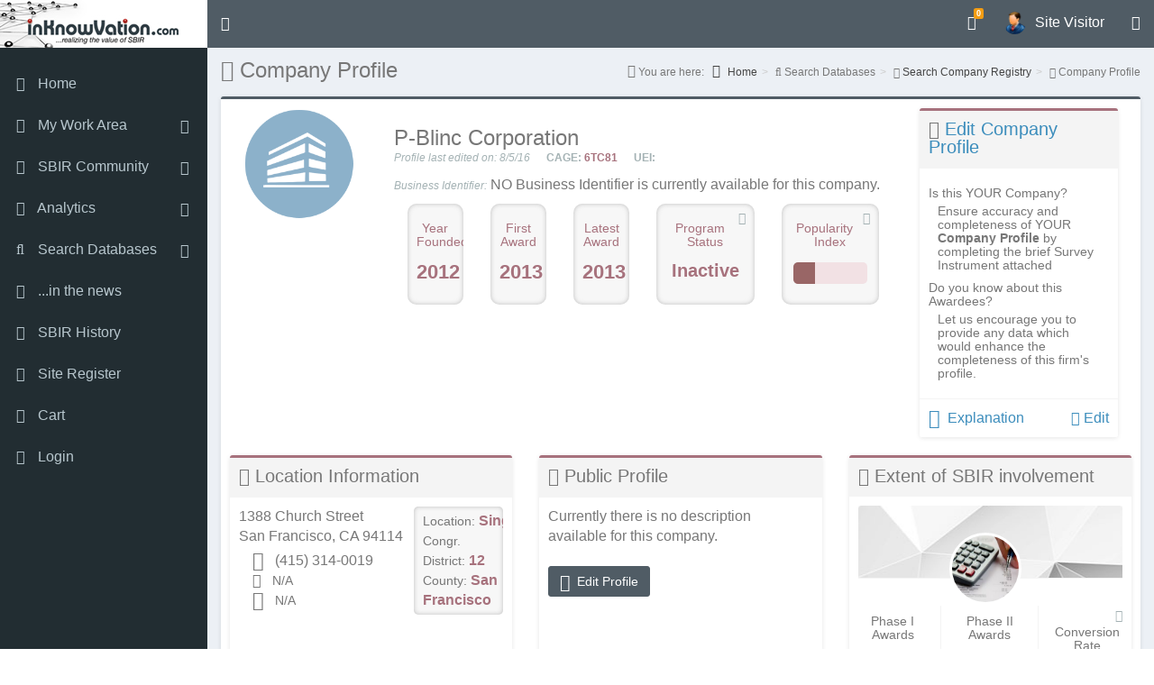

--- FILE ---
content_type: text/html; charset=utf-8
request_url: https://inknowvation.com/sbir/companies/p-blinc-corporation
body_size: 16489
content:
<!DOCTYPE html>
<html lang="en" dir="ltr">

    <head>
        <link rel="profile" href="http://www.w3.org/1999/xhtml/vocab">
        <meta name="viewport" content="width=device-width, initial-scale=1.0">
        <meta http-equiv="Content-Type" content="text/html; charset=utf-8" />
<meta name="Generator" content="Drupal 7 (http://drupal.org)" />
<link rel="canonical" href="/sbir/companies/p-blinc-corporation" />
<link rel="shortlink" href="/node/21122" />
<link rel="shortcut icon" href="https://www.inknowvation.com/images/idi_favicon.png" type="image/png" />
        <title>P-Blinc Corporation | www.inknowvation.com</title>

        <link rel="stylesheet" href="https://fonts.googleapis.com/css?family=Merriweather">

        

        <!-- <link rel="stylesheet" type="text/css" href="/sites/all/libraries/DataTables-1.10.10/media/css/jquery.dataTables.css"> -->
        <!-- <link rel="stylesheet" type="text/css" href="https://cdn.datatables.net/1.11.5/css/jquery.dataTables.min.css"> -->
        <!-- <link rel="stylesheet" type="text/css" href="/sites/all/libraries/DataTables-1.10.10/media/css/dataTables.bootstrap.css"> -->

        <!-- <link rel="stylesheet" type="text/css" href="/sites/all/libraries/DataTables-1.10.10/extensions/Select/css/select.dataTables.css" /> -->

        <!-- <link rel="stylesheet" type="text/css" href="https://code.jquery.com/ui/1.11.4/themes/smoothness/jquery-ui.css"> -->

        <link rel="stylesheet" type="text/css" href="/sites/scripts/tooltipster-master/css/tooltipster.css">

        <!-- <link rel="stylesheet" type="text/css" href="/sites/all/themes/adminlte_theme/plugins/iCheck/skins/all.css"> -->

        <!-- BEGIN PORTAL LOGIN -->
        <link href="/sites/all/themes/adminlte_theme/css/portal-login.css" rel="stylesheet" type="text/css">
        <!-- <link href="https://www.tds.ms/assets/global/css/components-md.css" id="style_components" rel="stylesheet" type="text/css" /> -->
        <!-- END PORTAL LOGIN -->

        <link type="text/css" rel="stylesheet" href="https://www.inknowvation.com/sites/default/files/css/css_lQaZfjVpwP_oGNqdtWCSpJT1EMqXdMiU84ekLLxQnc4.css" media="all" />
<link type="text/css" rel="stylesheet" href="https://www.inknowvation.com/sites/default/files/css/css__LeQxW73LSYscb1O__H6f-j_jdAzhZBaesGL19KEB6U.css" media="all" />
<link type="text/css" rel="stylesheet" href="https://www.inknowvation.com/sites/default/files/css/css_GvywBVRixDJMvLCTqL7sLUT-hPIz2Bj_eOOZ3_jiM8c.css" media="all" />
<link type="text/css" rel="stylesheet" href="https://www.inknowvation.com/sites/default/files/css/css_DB6WGuwKqEqJ7iVdFO4FUitOfAifmcYPhK3tjXGRpgo.css" media="all" />
<link type="text/css" rel="stylesheet" href="https://www.inknowvation.com/sites/all/modules/popup/popup.css?t99zhh" media="all" />
<link type="text/css" rel="stylesheet" href="https://www.inknowvation.com/sites/default/files/css/css_hExzUuiA4sanVJhy3IiTW3F7uLMkxJcZ2I3xWRv8Xqg.css" media="all" />
<link type="text/css" rel="stylesheet" href="https://www.inknowvation.com/sites/default/files/css/css_J08d2hlMPepM3d27y3Lh4lkdczFOPKMlJYUAjNon7UA.css" media="all" />
<link type="text/css" rel="stylesheet" href="https://www.inknowvation.com/sites/default/files/css/css_boBRciv9YmvybfpzSIdUczECBCcFfOxL_l9V6W5NNL0.css" media="all" />
        <!-- HTML5 element support for IE6-8 -->
        <!--[if lt IE 9]>
    <script src="https://cdn.jsdelivr.net/html5shiv/3.7.3/html5shiv-printshiv.min.js"></script>
  <![endif]-->

        <script src="//code.jquery.com/jquery-2.2.4.min.js"></script>
<script>window.jQuery || document.write("<script src='/sites/all/modules/jquery_update/replace/jquery/2.2/jquery.min.js'>\x3C/script>")</script>
<script src="https://www.inknowvation.com/sites/default/files/js/js_GOikDsJOX04Aww72M-XK1hkq4qiL_1XgGsRdkL0XlDo.js"></script>
<script src="//code.jquery.com/ui/1.10.2/jquery-ui.min.js"></script>
<script>window.jQuery.ui || document.write("<script src='/sites/all/modules/jquery_update/replace/ui/ui/minified/jquery-ui.min.js'>\x3C/script>")</script>
<script src="https://www.inknowvation.com/sites/default/files/js/js_NpQFy4NWHBHFtoJaFKk6AseR-P7p_c-mnqnAKAvjj5g.js"></script>
<script src="https://www.inknowvation.com/sites/default/files/js/js_a2uQkNizSmA2eFL5x8v9XyoNHvr8JOO9AZQCSj4Pz2Y.js"></script>
<script src="https://www.inknowvation.com/sites/default/files/js/js_IuJuBOeXval1g5qJTmmgF26MOEQ7mwkqE13da8Q2I5U.js"></script>
<script src="https://www.inknowvation.com/sites/all/modules/popup/popup.js?t99zhh"></script>
<script src="https://www.inknowvation.com/sites/default/files/js/js_YLaIFFk_R1mN-X66N2Yra_H9OdBEG3Xcl8gtm04o_nw.js"></script>
<script src="https://www.inknowvation.com/sites/default/files/js/js_naS1fK68SinkMnrmA8jY_xshIyg8jm1NCaoamIbOAzo.js"></script>
<script src="https://www.inknowvation.com/sites/default/files/js/js_xUkH2x9Qj9aYDjyzhfu5YZeneSQ9lHYavKDVts4VN7Q.js"></script>
<script>jQuery.extend(Drupal.settings, {"basePath":"\/","pathPrefix":"","setHasJsCookie":0,"ajaxPageState":{"theme":"adminlte_theme","theme_token":"3GS-C5QdaV1PmHdykEw4cqkLxaHr0Z1L-9i3xjllsxw","jquery_version":"2.1","jquery_version_token":"3CyTJPTaeOKwU2bvYgkurGhTu03IaoF9bpdoWNEN_NE","js":{"modules\/statistics\/statistics.js":1,"sites\/all\/themes\/bootstrap\/js\/bootstrap.js":1,"\/\/code.jquery.com\/jquery-2.2.4.min.js":1,"0":1,"misc\/jquery-extend-3.4.0.js":1,"misc\/jquery-html-prefilter-3.5.0-backport.js":1,"misc\/jquery.once.js":1,"misc\/drupal.js":1,"sites\/all\/modules\/jquery_update\/js\/jquery_browser.js":1,"\/\/code.jquery.com\/ui\/1.10.2\/jquery-ui.min.js":1,"1":1,"sites\/all\/modules\/jquery_update\/replace\/ui\/external\/jquery.cookie.js":1,"sites\/all\/modules\/jquery_update\/replace\/jquery.form\/4\/jquery.form.min.js":1,"misc\/ajax.js":1,"sites\/all\/modules\/jquery_update\/js\/jquery_update.js":1,"sites\/all\/modules\/admin_menu\/admin_devel\/admin_devel.js":1,"sites\/all\/modules\/ubercart\/uc_file\/uc_file.js":1,"sites\/all\/modules\/modal_forms\/js\/modal_forms_login.js":1,"sites\/all\/modules\/modal_forms\/js\/modal_forms_password.js":1,"sites\/all\/themes\/bootstrap\/js\/misc\/_progress.js":1,"sites\/all\/modules\/ctools\/js\/modal.js":1,"sites\/all\/modules\/modal_forms\/js\/modal_forms_popup.js":1,"sites\/all\/modules\/popup\/popup.js":1,"sites\/all\/modules\/themekey\/themekey_redirect\/themekey_redirect.js":1,"sites\/all\/modules\/views\/js\/base.js":1,"sites\/all\/modules\/views\/js\/ajax_view.js":1,"sites\/all\/modules\/npop\/js\/npop.js":1,"sites\/all\/themes\/adminlte_theme\/sites\/all\/themes\/adminlte_theme\/js\/dataTable_office_search_v1.js":1,"sites\/all\/modules\/npop\/js\/npop-ajax.js":1,"sites\/all\/themes\/adminlte_theme\/bootstrap\/js\/bootstrap.min.js":1,"sites\/all\/themes\/adminlte_theme\/js\/adminlte_theme.min.js":1,"sites\/all\/themes\/adminlte_theme\/bootstrap\/js\/affix.js":1,"sites\/all\/themes\/adminlte_theme\/bootstrap\/js\/alert.js":1,"sites\/all\/themes\/adminlte_theme\/bootstrap\/js\/button.js":1,"sites\/all\/themes\/adminlte_theme\/bootstrap\/js\/carousel.js":1,"sites\/all\/themes\/adminlte_theme\/bootstrap\/js\/collapse.js":1,"sites\/all\/themes\/adminlte_theme\/bootstrap\/js\/dropdown.js":1,"sites\/all\/themes\/adminlte_theme\/bootstrap\/js\/modal.js":1,"sites\/all\/themes\/adminlte_theme\/bootstrap\/js\/tooltip.js":1,"sites\/all\/themes\/adminlte_theme\/bootstrap\/js\/popover.js":1,"sites\/all\/themes\/adminlte_theme\/bootstrap\/js\/scrollspy.js":1,"sites\/all\/themes\/adminlte_theme\/bootstrap\/js\/tab.js":1,"sites\/all\/themes\/adminlte_theme\/bootstrap\/js\/transition.js":1,"sites\/all\/themes\/bootstrap\/js\/modules\/views\/js\/ajax_view.js":1,"sites\/all\/themes\/bootstrap\/js\/misc\/ajax.js":1,"sites\/all\/themes\/bootstrap\/js\/modules\/ctools\/js\/modal.js":1},"css":{"modules\/system\/system.base.css":1,"misc\/ui\/jquery.ui.core.css":1,"misc\/ui\/jquery.ui.theme.css":1,"modules\/field\/theme\/field.css":1,"sites\/all\/modules\/logintoboggan\/logintoboggan.css":1,"modules\/node\/node.css":1,"sites\/all\/modules\/ubercart\/uc_file\/uc_file.css":1,"sites\/all\/modules\/ubercart\/uc_order\/uc_order.css":1,"sites\/all\/modules\/ubercart\/uc_product\/uc_product.css":1,"sites\/all\/modules\/ubercart\/uc_store\/uc_store.css":1,"sites\/all\/modules\/views\/css\/views.css":1,"sites\/all\/modules\/ckeditor\/css\/ckeditor.css":1,"sites\/all\/modules\/ctools\/css\/ctools.css":1,"sites\/all\/modules\/ctools\/css\/modal.css":1,"sites\/all\/modules\/modal_forms\/css\/modal_forms_popup.css":1,"sites\/all\/modules\/popup\/popup.css":1,"sites\/all\/modules\/npop\/css\/animations.css":1,"sites\/all\/themes\/adminlte_theme\/css\/style.css":1,"sites\/all\/themes\/adminlte_theme\/bower_components\/font-awesome\/css\/font-awesome.min.css":1,"sites\/all\/themes\/adminlte_theme\/bower_components\/Ionicons\/css\/ionicons.min.css":1,"sites\/all\/themes\/adminlte_theme\/css\/GaugeMeter.css":1,"sites\/all\/themes\/adminlte_theme\/css\/custom.css":1,"sites\/all\/themes\/adminlte_theme\/css\/skins\/skin-blue.css":1}},"CToolsModal":{"loadingText":"Loading...","closeText":"Close Window","closeImage":"\u003Cimg src=\u0022https:\/\/www.inknowvation.com\/sites\/all\/modules\/ctools\/images\/icon-close-window.png\u0022 alt=\u0022Close window\u0022 title=\u0022Close window\u0022 \/\u003E","throbber":"\u003Cimg src=\u0022https:\/\/www.inknowvation.com\/sites\/all\/modules\/ctools\/images\/throbber.gif\u0022 alt=\u0022Loading\u0022 title=\u0022Loading...\u0022 \/\u003E"},"modal-popup-small":{"modalSize":{"type":"fixed","width":380,"height":480},"modalOptions":{"opacity":0.85,"background":"#000"},"animation":"fadeIn","modalTheme":"ModalFormsPopup","throbber":"\u003Cimg src=\u0022https:\/\/www.inknowvation.com\/sites\/all\/modules\/modal_forms\/images\/loading_animation.gif\u0022 alt=\u0022Loading...\u0022 title=\u0022Loading\u0022 \/\u003E","closeText":"Close"},"modal-popup-medium":{"modalSize":{"type":"fixed","width":1200,"height":1000},"modalOptions":{"opacity":0.85,"background":"#000"},"animation":"fadeIn","modalTheme":"ModalFormsPopup","throbber":"\u003Cimg src=\u0022https:\/\/www.inknowvation.com\/sites\/all\/modules\/modal_forms\/images\/loading_animation.gif\u0022 alt=\u0022Loading...\u0022 title=\u0022Loading\u0022 \/\u003E","closeText":"Close"},"modal-popup-large":{"modalSize":{"type":"scale","width":0.8,"height":0.8},"modalOptions":{"opacity":0.85,"background":"#000"},"animation":"fadeIn","modalTheme":"ModalFormsPopup","throbber":"\u003Cimg src=\u0022https:\/\/www.inknowvation.com\/sites\/all\/modules\/modal_forms\/images\/loading_animation.gif\u0022 alt=\u0022Loading...\u0022 title=\u0022Loading\u0022 \/\u003E","closeText":"Close"},"popup":{"effects":{"show":{"default":"this.body.show();","fade":"\n        if (this.opacity){\n          this.body.fadeTo(\u0027medium\u0027,this.opacity);\n        }else{\n          this.body.fadeIn(\u0027medium\u0027);\n        }","slide-down":"this.body.slideDown(\u0027medium\u0027)","slide-down-fade":"\n        this.body.animate(\n          {\n            height:\u0027show\u0027,\n            opacity:(this.opacity ? this.opacity : \u0027show\u0027)\n          }, \u0027medium\u0027\n        );"},"hide":{"default":"this.body.hide();","fade":"this.body.fadeOut(\u0027medium\u0027);","slide-down":"this.body.slideUp(\u0027medium\u0027);","slide-down-fade":"\n        this.body.animate(\n          {\n            height:\u0027hide\u0027,\n            opacity:\u0027hide\u0027\n          }, \u0027medium\u0027\n        );"}},"linger":"250","delay":"0"},"ThemeKeyRedirect":{"checkOnce":false,"redirectOnce":false},"facetapi":{"view_args":{"company_node_recent_awards:block":["21122","21122"],"company_node_news:block_comp_node_news":["21122"]},"exposed_input":{"company_node_recent_awards:block":[],"company_node_news:block_comp_node_news":[]},"view_path":{"company_node_recent_awards:block":null,"company_node_news:block_comp_node_news":"company-node-news"},"view_dom_id":{"company_node_recent_awards:block":"f148062191cb8fcdace4a6e6c6d69557","company_node_news:block_comp_node_news":"bbbc42d5e0a40fa020241647e1b58bb4"}},"views":{"ajax_path":"\/views\/ajax","ajaxViews":{"views_dom_id:f148062191cb8fcdace4a6e6c6d69557":{"view_name":"company_node_recent_awards","view_display_id":"block","view_args":"21122","view_path":"node\/21122","view_base_path":null,"view_dom_id":"f148062191cb8fcdace4a6e6c6d69557","pager_element":0},"views_dom_id:bbbc42d5e0a40fa020241647e1b58bb4":{"view_name":"company_node_news","view_display_id":"block_comp_node_news","view_args":"21122","view_path":"node\/21122","view_base_path":"company-node-news","view_dom_id":"bbbc42d5e0a40fa020241647e1b58bb4","pager_element":0}}},"urlIsAjaxTrusted":{"\/views\/ajax":true},"better_exposed_filters":{"views":{"company_node_recent_awards":{"displays":{"block":{"filters":[]}}},"company_node_news":{"displays":{"block_comp_node_news":{"filters":[]}}}}},"statistics":{"data":{"nid":"21122"},"url":"\/modules\/statistics\/statistics.php"},"npop_overlay_close":true,"bootstrap":{"anchorsFix":"0","anchorsSmoothScrolling":"0","formHasError":1,"popoverEnabled":0,"popoverOptions":{"animation":1,"html":0,"placement":"right","selector":"","trigger":"click","triggerAutoclose":1,"title":"","content":"","delay":0,"container":"body"},"tooltipEnabled":0,"tooltipOptions":{"animation":1,"html":0,"placement":"auto left","selector":"","trigger":"hover focus","delay":0,"container":"body"}}});</script>

        <script src="https://code.jquery.com/jquery-3.7.0.js" integrity="sha256-JlqSTELeR4TLqP0OG9dxM7yDPqX1ox/HfgiSLBj8+kM=" crossorigin="anonymous"></script>
            <script src='//ajax.googleapis.com/ajax/libs/jquery/1.7.1/jquery.min.js'></script>
            <script src='https://cdnjs.cloudflare.com/ajax/libs/Chart.js/2.6.0/Chart.bundle.min.js'></script>
            <script src='/sites/all/libraries/Chart.js-master/chartjs-plugin-labels.js'></script>
        
        <!-- <script src="https://cdnjs.cloudflare.com/ajax/libs/popper.js/1.14.7/umd/popper.min.js"></script> -->
                <script src="https://code.jquery.com/ui/1.11.4/jquery-ui.js"></script>
        <!-- <script src="https://cdnjs.cloudflare.com/ajax/libs/Chart.js/2.6.0/Chart.bundle.min.js"></script> -->
        <!-- <script src="/sites/all/libraries/Chart.js-master/chartjs-plugin-labels.js"></script> -->
        <script src="/sites/scripts/tooltipster-master/js/jquery.tooltipster.js"></script>
        <!-- <script src="/sites/scripts/jquery.blockUI.js"></script> -->

        <script src="/sites/scripts/Customizable-Animated-jQuery-HTML5-Gauge-Meter-Plugin/jquery.AshAlom.gaugeMeter-2.0.0.min.js"></script>
        <script src="https://cdnjs.cloudflare.com/ajax/libs/jquery.maskedinput/1.4.1/jquery.maskedinput.js"></script>

        <!-- ///// START OVERLAY >> https://gasparesganga.com/labs/jquery-loading-overlay/#examples -->
        <!-- <script src="https://cdn.jsdelivr.net/npm/gasparesganga-jquery-loading-overlay@2.1.7/dist/loadingoverlay.min.js"></script> -->
        <script src="/sites/scripts/loadingoverlay.min.js"></script>
        <!-- ///// STOP OVERLAY >> https://gasparesganga.com/labs/jquery-loading-overlay/#examples -->

        <!-- [start]  AdminLTE for demo purposes -->
        <!-- <script src="/sites/all/themes/adminlte_theme/js/fastclick.js"></script> -->
        <!-- <script src="/sites/all/themes/adminlte_theme/js/adminlte_theme.min.js"></script> -->
        <!-- <script src="/sites/all/themes/adminlte_theme/js/demo.js"></script> -->
        <!-- [end]    AdminLTE for demo purposes -->

        <!-- SlimScroll -->
        <!-- <script src="https://ajax.googleapis.com/ajax/libs/jquery/1.9.0/jquery.min.js"></script> -->
        <script src="/sites/all/themes/adminlte_theme/bower_components/jQuery-slimScroll-1.3.8/jquery.slimscroll.min.js"></script>

        <!-- iCheck 1.0.2 -->
        <!-- <script src="/sites/all/themes/adminlte_theme/plugins/iCheck/icheck.js"></script> -->

        <script src="/sites/all/themes/adminlte_theme/bootstrap/js/modal.js"></script>

        
        <script>
            $(function() {
                $('#slimScrollDiv').slimScroll({
                    height: 'auto'
                });
            });

            $(document).ready(function() {
                // initialize tooltips in a seperate thread

                $('.tooltip').tooltipster({
                    animation: 'grow',
                    arrow: true,
                    arrowColor: '',
                    content: '',
                    delay: 200,
                    fixedWidth: 300,
                    maxWidth: 300,
                    functionBefore: function(origin, continueTooltip) {
                        continueTooltip();
                    },
                    functionReady: function(origin, tooltip) {},
                    functionAfter: function(origin) {},
                    //icon: '<img src=/images/info_icon.png border=0 valign=top>',
                    icon: '<i class="fa fa-info-circle" aria-hidden=true style="color:#A4B2B4;font-size:14px;">',
                    iconDesktop: true,
                    iconTouch: true,
                    iconTheme: '.tooltipster-icon',
                    interactive: true,
                    interactiveTolerance: 500,
                    offsetX: 0,
                    offsetY: 0,
                    onlyOne: true,
                    position: 'top',
                    speed: 350,
                    timer: 0,
                    theme: '.tooltipster-custom',
                    touchDevices: true,
                    trigger: 'hover',
                    updateAnimation: true
                });

                $('.tooltip_white').tooltipster({
                    animation: 'grow',
                    arrow: true,
                    arrowColor: '',
                    content: '',
                    delay: 200,
                    fixedWidth: 300,
                    maxWidth: 300,
                    functionBefore: function(origin, continueTooltip) {
                        continueTooltip();
                    },
                    functionReady: function(origin, tooltip) {},
                    functionAfter: function(origin) {},
                    //icon: '<img src=/images/info_icon.png border=0 valign=top>',
                    icon: '<i class="fa fa-info-circle" aria-hidden=true style="color:#FFFFFF;font-size:14px;">',
                    iconDesktop: true,
                    iconTouch: true,
                    iconTheme: '.tooltipster-icon',
                    interactive: true,
                    interactiveTolerance: 500,
                    offsetX: 0,
                    offsetY: 0,
                    onlyOne: true,
                    position: 'top',
                    speed: 350,
                    timer: 0,
                    theme: '.tooltipster-custom',
                    touchDevices: true,
                    trigger: 'hover',
                    updateAnimation: true
                });

            });

            $(document).ready(function() {

                $(".GaugeMeter").gaugeMeter();

                // BLockMe functions
                //console.log("DOCUMENT READY FUNCTION");
                $('#edit-submit').click(function() {
                    //console.log("INSIDE EDIT-SUBMIT");
                    $('div.blockMeRegSubmit').block({
                        message: $('#throbber'),
                        css: {
                            padding: 0,
                            margin: 0,
                            padding: '0px 0px 10px 0px',
                            width: '90%',
                            top: '40%',
                            left: '35%',
                            textAlign: 'center',
                            color: '#000',
                            border: '3px solid #E1E1E1',
                            backgroundColor: '#fff',
                            cursor: 'wait'
                        }
                    });
                });


                $('#login_link2').click(function() {
                    $('.modal-footer').remove();
                    console.log("LOGIN MODAL SHOW link2");
                    $('#login_modal').modal('show');
                });
                $('#login_link3').click(function() {
                    $('.modal-footer').remove();
                    console.log("LOGIN MODAL SHOW link3");
                    $('#login_modal').modal('show');
                });
                $('#login_link4').click(function() {
                    $('.modal-footer').remove();
                    console.log("LOGIN MODAL SHOW link4");
                    $('#login_modal').modal('show');
                });
                $('.login_link').click(function() {
                    $('.modal-footer').remove();
                    console.log("LOGIN MODAL SHOW link4");
                    $('#login_modal').modal('show');
                });

            });


            $(function() {
                $("[rel='tooltip']").tooltip();
            });

            function do_overlay(id) {
                $(id).LoadingOverlay('show');
                setTimeout(function() {
                    $(id).LoadingOverlay('hide');
                }, 3000);
            };

            function do_overlay_long(id) {
                $(id).LoadingOverlay('show');
                setTimeout(function() {
                    $(id).LoadingOverlay('hide');
                }, 30000);
            };
        </script>

        
    </head>
        <body class=" fixed navbar-is-static-top hold-transition  skin-blue sidebar-mini html not-front not-logged-in one-sidebar sidebar-first page-node page-node- page-node-21122 node-type-sbir-companies">
                <div id="skip-link">
            <a href="#main-content" class="element-invisible element-focusable">Skip to main content</a>
        </div>
                <div class="wrapper">

  <header class="main-header">
    <!-- Logo -->
    		<a href="/" title="Home" rel="home" class="logo">
			<!-- mini logo for sidebar mini 50x50 pixels -->
			<span class="logo-mini"><b>idi</b></span>
			<!-- logo for regular state and mobile devices -->
			<span class="logo-lg"><img src="https://www.inknowvation.com/sites/default/files/idi_logo_small_v2.jpg" alt="Home" /></span>
		</a>
	
    <nav class="navbar navbar-static-top">
<div>
      <a href="#" class="sidebar-toggle" data-toggle="push-menu" role="button">
        <span class="sr-only">Toggle navigation</span>
      </a>


        <!-- Navbar Right Menu -->
      <div class="navbar-custom-menu custom-section">
            
	  	  	  
	  
<ul class="nav navbar-nav">
  <!-- Messages: style can be found in dropdown.less-->

  
  <!-- Notifications: style can be found in dropdown.less -->
  <li class="dropdown notifications-menu">
    <a href="#" class="dropdown-toggle" data-toggle="dropdown" aria-expanded="false">
      <i class="fa fa-bell-o"></i>
      <span class="label label-warning">0</span>
    </a>
    <ul class="dropdown-menu">
      <li class="header">You have 0 notifications</li>
      <li>
        <!-- inner menu: contains the actual data -->
        <ul class="menu">
          <form></form>
                                                          </ul>
      </li>
    </ul>
  </li>

  
        <!-- User Account: style can be found in dropdown.less -->
        <li class="dropdown user user-menu">
            <a href="#" class="dropdown-toggle" data-toggle="dropdown" aria-expanded="false">
                <img src="/sites/default/files/pictures/default-icon-avatar-transparent.png" class="user-image" alt="User Image">
                <span class="hidden-xs">Site Visitor</span>
            </a>
            <ul class="dropdown-menu">
                <!-- User image -->
                <li class="user-header">
                    <img src="/sites/default/files/pictures/default-icon-avatar-transparent.png" class="img-circle" alt="User Image">
                    <p>Site Visitor</p>
                </li>
                <!-- Menu Body -->
                <li class="user-body">
                    <div class="row">
                        <div class="col-xs-12">
                        <center><h4>New To Inknowvation.com?</h4></center>
                         <ul>
                            <li>Register now to get an access to proprietary SBIR-STTR databases!</li>
                            <li>Registration is fast and free - start your access to business-actionable information today!</li>
                         </ul>
                        </div>
                    </div>
                    <!-- /.row -->
                </li>
                <!-- Menu Footer-->
                <li class="user-footer">
                    <div class="btn btn-info pull-left">
<a href="/user/login" class="whitecolor" id="login_link3" data-toggle="modal" data-target="#modal-default"><i class="fa fa-sign-in"></i> <span>Login</span></a>
                    </div>
                    <div class="btn btn-info pull-right">
                        
                        <a href="/user/register" class="whitecolor"><i class="fa fa-user-plus"></i> Site Register</a>
                    </div>
                </li>
            </ul>
        </li>
		
  <!-- Control Sidebar Toggle Button -->
  <li>
    <a href="#" data-toggle="control-sidebar"><i class="fa fa-gears"></i></a>
  </li>
</ul>
      </div>
    </nav>

  </header>

  <!-- Left side column. contains the logo and sidebar -->
  <aside class="main-sidebar">
    <!-- sidebar: style can be found in sidebar.less -->
<div id="slimScrollDiv">
    <section class="sidebar">
          	<section id="block-menu-menu-dashboard" class="block block-menu clearfix">

	  	  	  
	  <ul class="sidebar-menu" data-widget="tree"><li class="first leaf"><a href="/" title=""><i class="fa fa-home"></i> <span>Home</span></a><ul class="treeview-menu"></ul></li>
<li class="expanded treeview"><a href="/sbir/portal/dashboard" title=""><i class="fa fa-tasks"></i> <span>My Work Area</span> <span class="pull-right-container"><i class="fa fa-angle-left pull-right"></i></span></a><ul class="treeview-menu"><li class="first last leaf"><a href="/sbir/dashboard/about-my-work-area" title=""><i class="fa fa-info-circle"></i> <span>About My Work Area</span></a></li>
</ul></li>
<li class="expanded treeview"><a href="/sbir/portal/sbir-community" title=""><i class="fa fa-group"></i> <span>SBIR Community</span> <span class="pull-right-container"><i class="fa fa-angle-left pull-right"></i></span></a><ul class="treeview-menu"><li class="first leaf"><a href="/sbir/portal/sbir-community" title=""><i class="fa fa-info-circle"></i> <span>About SBIR Community</span></a></li>
<li class="leaf"><a href="/sbir/portal/sbir-community/awardees" title=""><i class="fa fa-building"></i> <span>SBIR Awardees</span></a></li>
<li class="leaf"><a href="/sbir/portal/sbir-community/technologyseekers" title=""><i class="fa fa-black-tie"></i> <span>Technology Seekers</span></a></li>
<li class="leaf"><a href="/sbir/portal/sbir-community/federal-agencies" title=""><i class="fa fa-university"></i> <span>Federal Agencies</span></a></li>
<li class="leaf"><a href="/sbir/portal/sbir-community/state-support-organizations" title=""><i class="fa fa-map"></i> <span>State Support Organizations</span></a></li>
<li class="leaf"><a href="/sbir/portal/sbir-community/prof-service-providers" title=""><i class="fa fa-briefcase"></i> <span>Prof. Service Providers</span></a></li>
<li class="leaf"><a href="/sbir/portal/sbir-community/venture-capitalists" title=""><i class="fa fa-dollar"></i> <span>Venture Capitalists</span></a></li>
<li class="last leaf"><a href="/sbir/portal/sbir-community/academics" title=""><i class="fa fa-graduation-cap" aria-hidden="true"></i> <span>Academics</span></a></li>
</ul></li>
<li class="expanded treeview"><a href="/sbir/portal/analytics" title=""><i class="fa fa-line-chart"></i> <span>Analytics</span> <span class="pull-right-container"><i class="fa fa-angle-left pull-right"></i></span></a><ul class="treeview-menu"><li class="first leaf"><a href="/sbir/portal/analytics" title=""><i class="fa fa-info-circle"></i> <span>About Analytics</span></a></li>
<li class="leaf"><a href="/sbir/portal/analytics/state-office" title=""><i class="fa fa-map-o"></i> <span>State Office</span></a></li>
<li class="leaf"><a href="/sbir/portal/analytics/federal-agency-office" title=""><i class="fa fa-university"></i> <span>Federal Agency Office</span></a></li>
<li class="leaf"><a href="/sbir/portal/analytics/ts" title=""><i class="fa fa-black-tie"></i> <span>Tech Seekers (TS)</span></a></li>
<li class="leaf"><a href="/sbir/portal/analytics/vc" title=""><i class="fa fa-dollar"></i><span>Venture Capital</span></a></li>
<li class="leaf"><a href="/sbir/portal/analytics/mna" title=""><i class="fa fa-handshake-o"></i> <span>Mergers &amp; Acquisitions</span></a></li>
<li class="leaf"><a href="/sbir/portal/analytics/ip" title=""><i class="fa fa-file-powerpoint-o"></i> <span>Intellectual Property</span></a></li>
<li class="last leaf"><a href="/sbir/portal/analytics/ipo" title=""><i class="fa fa-tty"></i> <span>Publicly Traded</span></a></li>
</ul></li>
<li class="expanded treeview"><a href="/sbir/portal/about-search-databases" title=""><i class="fa fa-search"></i> <span>Search Databases</span> <span class="pull-right-container"><i class="fa fa-angle-left pull-right"></i></span></a><ul class="treeview-menu"><li class="first leaf"><a href="/sbir/portal/about-search-databases" title=""><i class="fa fa-info-circle"></i> <span>About Search Databases</span></a></li>
<li class="leaf"><a href="/sbir/portal/search-companies" title=""><i class="fa fa-building"></i> <span>Search Company Registry</span></a></li>
<li class="leaf"><a href="/sbir/portal/search-awards" title=""><i class="ion ion-ribbon-b ionsize20"></i> <span>Search SBIR-STTR Awards</span></a></li>
<li class="last leaf"><a href="/sbir/portal/list-techseekers" title=""><i class="fa fa-black-tie"></i> <span>TechSeekers Registry</span></a></li>
</ul></li>
<li class="leaf"><a href="/sbir/portal/in-the-news?order=field_article_date&amp;sort=desc" title=""><i class="fa fa-newspaper-o"></i> <span>...in the news</span></a><ul class="treeview-menu"></ul></li>
<li class="leaf"><a href="/sbir/portal/sbir-history" title=""><i class="fa fa-history"></i> <span>SBIR History</span></a><ul class="treeview-menu"></ul></li>
<li class="leaf"><a href="/user/register" title=""><i class="fa fa-user-plus"></i> <span>Site Register</span></a><ul class="treeview-menu"></ul></li>
<li class="leaf"><a href="/ms/cart" title=""><i class="fa fa-shopping-cart"></i> <span>Cart</span></a><ul class="treeview-menu"></ul></li>
<li class="last leaf"><a href="/user/login" id="login_link2" data-toggle="modal" data-target="#modal-default"><i class="fa fa-sign-in"></i> <span>Login</span></a><ul class="treeview-menu"></ul></li>
</ul>
	</section>
	</section>
</div>
	<!-- /.sidebar <div class="slimScrollBar"></div><div class="slimScrollRail"></div>-->
  </aside>

  <!-- Content Wrapper. Contains page content -->
  <div class="content-wrapper">
    <!-- Content Header (Page header) -->
    <section class="content-header">
                    <h1 class="title" id="page-title"><i class='fa fa-building'></i> Company Profile</h1>
                                	                   	                         <ol class="breadcrumb breadcrumb-list"><li><i class="fa fa-street-view" style="font-size: 15px;"></i> You are here: &nbsp;&nbsp;<a href="/"><i class="fa fa-home" style="font-size: 15px;"></i> Home</a></li><li><i class="fa fa-search"></i> Search Databases <li><i class="fa fa-building"></i> <a href="/sbir/portal/search-companies">Search Company Registry</a></li><li><i class="fa fa-building"></i> Company Profile</li></ol>          </section>

    <!-- Main content -->
    <section class="content">
                        <div class="row">
        <div class="col-lg-3 col-md-6 ol-xs-12">
                  </div>
        <div class="col-lg-3 col-md-6 ol-xs-12">
                  </div>
        <div class="col-lg-3 col-md-6 ol-xs-12">
                  </div>
        <div class="col-lg-3 col-md-6 ol-xs-12">
                  </div>
      </div>

      <!--main page cont -->
      <div class="row">
                <section class="col-lg-12">
		 <div class="box box-success"><div class="box-body">
                        <div class="tabs">
                            </div>
                          	<section id="block-system-main" class="block block-system clearfix">

	  	  	  
	  <div id="node-21122" class="node node-sbir-companies clearfix" >

    <div id="dom-target" style="display: none;">
        NSF~1:    </div>

    <div class="row">
        <div class="col-lg-12">
            <div class="col-xs-3 col-md-3 col-lg-2">
                <div class="comp-image-container" style="max-width: 240px;"><img src=/images/Company_Logo/company_logo_default.png style='width:90%;'></div>
            </div>

            <div class="col-xs-12 col-md-9 col-lg-7">
                                <h3>P-Blinc Corporation                      <div style="font-size:12px;line-height:1.5em;color:#A4B2B4;"><i>Profile last edited on: 8/5/16</i>
                        <span style='font-weight:600;'>&nbsp;&nbsp;&nbsp;&nbsp;&nbsp;CAGE: <span style="color:#A7727D;">6TC81&nbsp;&nbsp;&nbsp;&nbsp;&nbsp;</span></span>
                        <span style='font-weight:600;white-space: nowrap;'>UEI: <span style="color:#A7727D;"></span></span>
                    </div>
                </h3>
                <span style="font-size:12px;font-style:italic;color:#A4B2B4;">Business Identifier:</span> NO Business Identifier is currently available for this company.                <div style="padding-top:10px;">
                    <div class="col-xs-6 col-md-3 col-lg-2">
                        <div class="info-box-height-112 bg-grey-light">
                            <div style="padding:10px;text-align:center;overflow: hidden;">
                                <h5>Year Founded</h5>
                                <span style="font-size:22px;">2012</span>
                            </div>
                            <!-- /.info-box-content -->
                        </div>
                        <!-- /.info-box -->
                    </div>
                    <!-- /.col -->
                    <div class="col-xs-6 col-md-3 col-lg-2">
                        <div class="info-box-height-112 bg-grey-light">
                            <div style="padding:10px;text-align:center;overflow: hidden;">
                                <h5>First Award</h5>
                                <span style="font-size:22px;">2013</span>
                            </div>
                            <!-- /.info-box-content -->
                        </div>
                        <!-- /.info-box -->
                    </div>
                    <!-- /.col -->
                    <div class="col-xs-6 col-md-3 col-lg-2">
                        <div class="info-box-height-112 bg-grey-light">
                            <div style="padding:10px;text-align:center;overflow: hidden;">
                                <h5>Latest Award</h5>
                                <span style="font-size:22px;">2013</span>
                            </div>
                            <!-- /.info-box-content -->
                        </div>
                        <!-- /.info-box -->
                    </div>
                    <!-- /.col -->
                    <div class="col-xs-6 col-md-3 col-lg-3">
                        <div class="info-box-height-112 bg-grey-light">
                            <div style="padding:10px;text-align:center;padding-top:10px;overflow: hidden;">
                                <div class="tooltipster-icon-right"><span class=tooltip title="<span class='custom info'><img src=/images/info-icon-tooltip.png alt=Information height=48 width=48 /></span><h1>Program Status</h1><b>Active</b>: At least one SBIR-STTR award (Phase I or Phase II) in last five years<hr><b>Inactive</b>: Last award dollars more than FIVE years ago"></span></div>
                                <h5>Program Status</h5>
                                <span style="font-size:20px;">Inactive <span style="font-size:12px;"></span></span>
                            </div>
                            <!-- /.info-box-content -->
                        </div>
                        <!-- /.info-box -->
                    </div>
                    <!-- /.col -->
                    <div class="col-xs-12 col-md-12 col-lg-3">
                        <div class="info-box-height-112 bg-grey-light">
                            <div style="padding:10px;text-align:center;padding-top:10px;overflow: hidden;">
                                <div class="tooltipster-icon-right"><span class=tooltip title="<span class='custom info'><img src=/images/info-icon-tooltip.png alt=Information height=48 width=48 /></span></span><h1>Popularity Index</h1>The Popularity Index is a rank (scale 1-100) assigned to each SBIR company, based on the number of hits to the company record.<hr><h5>Currently Most Popular <span style='font-size:9px;'>- click the name to see</span><br><br>&nbsp;-&nbsp;<b><a href=/node/391>Amgen Inc</a></b><i>&nbsp;&nbsp;Thousand Oaks, CA</i><BR>&nbsp;-&nbsp;<b><a href=/node/52>ABIOMED Inc</a></b><i>&nbsp;&nbsp;Danvers, MA</i><BR>&nbsp;-&nbsp;<b><a href=/node/6658>XXsys Technologies Inc</a></b><i>&nbsp;&nbsp;San Diego, CA</i><BR>&nbsp;-&nbsp;<b><a href=/node/175497>(The) Biocollective LLC</a></b><i>&nbsp;&nbsp;Denver, CO</i><BR>&nbsp;-&nbsp;<b><a href=/node/143293>Ultra Safe Nuclear Corporation</a></b><i>&nbsp;&nbsp;Seattle, WA</i><BR>&nbsp;-&nbsp;<b><a href=/node/133529>Oasis Pharmaceuticals LLC</a></b><i>&nbsp;&nbsp;Lexington, MA</i><BR>&nbsp;-&nbsp;<b><a href=/node/20530>QuSpin Inc</a></b><i>&nbsp;&nbsp;Louisville, CO</i><BR>&nbsp;-&nbsp;<b><a href=/node/41>A/G Technology Corporation</a></b><i>&nbsp;&nbsp;Needham, MA</i><BR>&nbsp;-&nbsp;<b><a href=/node/139985>Nextrast Inc</a></b><i>&nbsp;&nbsp;Hillsborough, CA</i><BR>&nbsp;-&nbsp;<b><a href=/node/21315>TeraPore Technologies Inc</a></b><i>&nbsp;&nbsp;South San Francisco, CA</i><BR>"></span></div>
                                <h5>Popularity Index</h5>
                                <div style='white-space:nowrap;overflow:hidden;'><img src=/images/dot_red_brown_A7727D.gif style="width:35;;height:24px;border-top-left-radius:5px;border-bottom-left-radius:5px;margin-top: 5px;"><img src=/images/dot_red_pink.gif style="width:65%; height:24px;border-top-right-radius:5px;border-bottom-right-radius:5px;margin-top: 5px;"></div>                            </div>
                            <!-- /.info-box-content -->
                        </div>
                        <!-- /.info-box -->
                    </div>
                    <!-- /.col -->

                </div>
            </div>
            <div class="col-xs-12 col-md-12 col-lg-3">
                <div class="box box-default">
                    <div class="box-header box-header-lightgrey with-border">
                        <h3 class="box-title"><i class="fa fa-edit" aria-hidden="true"></i>
                            <a href="#" class="comp-update-form-modal">Edit Company Profile</a>
                        </h3>
                    </div>
                    <!-- /.box-header -->
                    <div class="box-body box-default">
                        <h5>Is this YOUR Company?</h5>
                        <div style="font-size:14px;line-height:15px;padding:10px;margin-top:-15px">Ensure accuracy and completeness of YOUR <strong>Company Profile</strong> by completing the brief Survey Instrument attached</div>
                        <h5 style="margin-top:0;">Do you know about this Awardees?</h5>
                        <div style="font-size:14px;line-height:15px;padding:10px;margin-top:-15px">Let us encourage you to provide any data which would enhance the completeness of this firm's profile.</div>
                    </div>
                    <div class="box-footer">
                        <a href=# id="explanation_comp_profile_edit" class="explanationLink"><i class="fa fa-info-circle fa-lg"></i>&nbsp; Explanation</a>
                        <a href="#" class="comp-update-form-modal" style="float:right;"><i class="fa fa-edit" aria-hidden="true"></i> Edit</a>
                    </div>
                </div>
            </div>
        </div>

        <div class="row">
            <div class="col-lg-12">
                <div class="col-xs-12 col-md-6 col-lg-4">
                    <div class="box box-default">
                        <div class="box-header box-header-lightgrey with-border">
                            <h3 class="box-title"><i class="fa fa-map-marker" aria-hidden="true"></i>
                                Location Information</h3>
                        </div>
                        <!-- /.box-header -->
                        <div class="box-body">
                            <div class="col-equal-height-285">
                                <div style="float:left;width:65%;">1388 Church Street<br>
                                    San Francisco, CA 94114<br>
                                    <div style="padding:5px 0px 0px 15px;">
                                        <table border=0>
                                            <tbody>
                                                <tr>
                                                    <td style="padding:0px;"><i class="fa fa-phone fa-lg"></i>&nbsp;&nbsp;&nbsp;(415) 314-0019</td>
                                                <tr>
                                                    <td style="padding:0px;width:3%;"><i class="fa fa-envelope"></i>&nbsp;&nbsp;&nbsp;<span style='font-size:14px;'>N/A</span></td>
                                                <tr>
                                                    <td style="padding:0px;width:3%;"><i class="fa fa-globe fa-lg"></i>&nbsp;&nbsp;&nbsp;<span style='font-size:14px;'>N/A</span></td>
                                            </tbody>
                                        </table>
                                    </div>
                                </div>

                                <div style="float:right;width:34%;padding: 5px 5px 5px 10px;border-radius: 5px;box-shadow: inset 0 0 5px rgb(158 158 158 / 64%);background-color: #f7f7f7 !important;">
                                    <span style="font-size:14px;">Location:</span>&nbsp;<span class="description-header">Single</span><br>
                                    <span style="font-size:14px;">Congr. District:</span>&nbsp;<span class="description-header">12</span><br>
                                    <span style="font-size:14px;">County:</span>&nbsp;<span class="description-header">San Francisco</span>
                                </div>

                                <script>
                                    $(function() {
                                        var iframes = document.getElementsByTagName("iframe");
                                        for (let i = 0; i < iframes.length; i++) {
                                            var class_val = iframes[i].getAttribute("class");
                                            //console.log('class_val->'+class_val);
                                            if (class_val != "chartjs-hidden-iframe") {
                                                iframes[i].setAttribute('style', 'width: -webkit-fill-available;');
                                                iframes[i].setAttribute('style', 'width: 100%;');
                                            }
                                        }
                                    });
                                </script>
                                <iframe width="460" height="130" frameborder="0" scrolling="no" marginheight="0" marginwidth="0" src="https://www.google.com/maps/embed?origin=mfe&amp;pb=!1m4!2m1!1s1388+Church+Street++San+Francisco%2C+CA++94114!5e0!6i15!5m1!1sen"></iframe>
                            </div>
                        </div>
                    </div>
                </div>
                <div class="col-xs-12 col-md-6 col-lg-4">
                    <div class="box box-default">
                        <div class="box-header box-header-lightgrey with-border">
                            <h3 class="box-title"><i class="fa fa-file-text-o" aria-hidden="true"></i>
                                Public Profile</h3>
                        </div>
                        <!-- /.box-header -->
                        <div class="box-body">
                            <div class="col-equal-height-285">Currently there is no description available for this company.<br><br><button type=button id="public_profile" class="form-submit btn btn-info" data-toggle="modal" data-target="#comp-update-form-modal" data-backdrop="static"><i class="fa fa-edit text-white fa-lg"></i>&nbsp; Edit Profile</button></div>
                        </div>


                    </div>
                </div>
                <div class="col-xs-12 col-md-12 col-lg-4">
                    <div class="box box-default">
                        <div class="box-header box-header-lightgrey">
                            <h3 class="box-title"><i class="fa fa-calculator" aria-hidden="true"></i>
                                Extent of SBIR involvement</h3>
                        </div>
                        <!-- /.box-header -->
                        <div class="box-body">
                            <div class="col-equal-height-285">

                                <!-- Widget: user widget style 1 -->
                                <div class="box box-widget widget-user" style="overflow-x:hidden;margin-bottom: 16px;">
                                    <!-- Add the bg color to the header using any of the bg-* classes -->
                                    <div class="widget-round-img-overlay-header bg-black" style="background: url('/images/mdw-background.jpg') center center;">
                                    </div>
                                    <div class="widget-round-image">
                                        <img class="img-circle" src="/images/calculator_avatar.jpg" alt="User Avatar" style="width:80px;height:80px;">
                                    </div>
                                    <div style="padding: 30px 0px 3px 0px;" class="box-footer">
                                        <div class="row">
                                            <div class="col-xs-4 col-md-4 col-lg-4 border-right">
                                                <div class="description-block">
                                                    <h5>Phase I Awards</h5>
                                                    <h5 class="description-header">1</h5>
                                                </div>
                                                <!-- /.description-block -->
                                            </div>
                                            <!-- /.col -->
                                            <div class="col-xs-4 col-md-4 col-lg-4 border-right">
                                                <div class="description-block">
                                                    <h5>Phase II Awards</h5>
                                                    <h5 class="description-header">0</h5>
                                                </div>
                                                <!-- /.description-block -->
                                            </div>
                                            <!-- /.col -->
                                            <div class="col-xs-4 col-md-4 col-lg-4"><span style="float:right"><span class=tooltip title="<span class='custom info'><img src=/images/info-icon-tooltip.png alt=Information height=48 width=48 /></span><h1>Conversion Rate</h1><b>Conversion Rate</b> is a percentage of awards that moved to phase II."></span></span>
                                                <div class="description-block">
                                                    <h5>Conversion Rate</h5>
                                                    <h5 class="description-header">0.00%</h5>
                                                </div>
                                                <!-- /.description-block -->
                                            </div>
                                            <!-- /.col -->
                                        </div>
                                        <!-- /.row -->

                                        <div class="row">
                                            <div class="col-xs-4 col-md-4 col-lg-4 border-right">
                                                <div class="description-block">
                                                    <h5>Phase I Dollars</h5>
                                                    <h5 class="description-header">$150,000</h5>
                                                </div>
                                                <!-- /.description-block -->
                                            </div>
                                            <!-- /.col -->
                                            <div class="col-xs-4 col-md-4 col-lg-4 border-right">
                                                <div class="description-block">
                                                    <h5>Phase II Dollars</h5>
                                                    <h5 class="description-header">$0</h5>
                                                </div>
                                                <!-- /.description-block -->
                                            </div>
                                            <!-- /.col -->
                                            <div class="col-xs-4 col-md-4 col-lg-4">
                                                <div class="description-block">
                                                    <h5>Total Awarded</h5>
                                                    <h5 class="description-header">$150,000</h5>
                                                </div>
                                                <!-- /.description-block -->
                                            </div>
                                            <!-- /.col -->
                                        </div>
                                        <!-- /.row -->
                                    </div>
                                </div>
                                <!-- /.widget-user -->

                            </div>
                        </div>
                        <!-- /.box-body -->

                    </div>
                    <!-- /.box -->
                </div>
            </div>
        </div>

        <div class="row">
            <div class="col-lg-12">
                <div class="col-xs-12 col-md-8 col-lg-8">
                    <div class="box box-default">
                        <div class="box-header box-header-lightgrey with-border">
                            <h3 class="box-title"><i class="fa fa-paperclip" aria-hidden="true"></i>
                                Synopsis: Awardee Business Condition</h3>
                        </div>
                        <!-- /.box-header -->
                        <div class="box-body">
                            <div class="col-equal-height-285">
                                <div style="padding-top:10px;">
                                    <div class="col-xs-6 col-md-4 col-lg-4">
                                        <div class="info-box-height-112 bg-grey-light">
                                            <div style="padding:10px;text-align:center;">
                                                <h5>Employee Range</h5>
                                                <span style="font-size:18px;">1-4</span>
                                            </div>
                                            <!-- /.info-box-content -->
                                        </div>
                                        <!-- /.info-box -->
                                    </div>
                                    <!-- /.col -->
                                    <div class="col-xs-6 col-md-4 col-lg-4">
                                        <div class="info-box-height-112 bg-grey-light">
                                            <div style="padding:10px;text-align:center;">
                                                <h5>Revenue Range</h5>
                                                <span style="font-size:18px;">Less than .5M</span>
                                            </div>
                                            <!-- /.info-box-content -->
                                        </div>
                                        <!-- /.info-box -->
                                    </div>
                                    <!-- /.col -->
                                    <div class="col-xs-6 col-md-4 col-lg-4">
                                        <div class="info-box-height-112 bg-grey-light">
                                            <div style="padding:10px;text-align:center;">
                                                <h5>VC funded?</h5>
                                                <span style="font-size:18px;">No</span>
                                            </div>
                                            <!-- /.info-box-content -->
                                        </div>
                                        <!-- /.info-box -->
                                    </div>
                                    <!-- /.col -->
                                </div>


                                <div style="padding-top:10px;">
                                    <div class="col-xs-6 col-md-4 col-lg-4">
                                        <div class="info-box-height-112 bg-grey-light">
                                            <div style="padding:10px;text-align:center;">
                                                <h5>Public/Private</h5>
                                                <span style="font-size:18px;">Privately Held</span>
                                            </div>
                                            <!-- /.info-box-content -->
                                        </div>
                                        <!-- /.info-box -->
                                    </div>
                                    <!-- /.col -->
                                    <div class="col-xs-6 col-md-4 col-lg-4">
                                        <div class="info-box-height-112 bg-grey-light">
                                            <div style="padding:10px;text-align:center;">
                                                <h5>Stock Info</h5>
                                                <span style="font-size:16px;">----</span>
                                            </div>
                                            <!-- /.info-box-content -->
                                        </div>
                                        <!-- /.info-box -->
                                    </div>
                                    <!-- /.col -->
                                    <div class="col-xs-6 col-md-4 col-lg-4">
                                        <div class="info-box-height-112 bg-grey-light">
                                            <div style="padding:10px;text-align:center;padding-top:5px;">
                                                <h5>IP Holdings</h5>
                                                <span style="font-size:18px;">N/A</span>
                                            </div>
                                            <!-- /.info-box-content -->
                                        </div>
                                        <!-- /.info-box -->
                                    </div>
                                    <!-- /.col -->
                                </div>

                            </div>
                        </div>
                        <!-- /.box-body -->
                    </div>
                </div>
                <div class="col-xs-12 col-md-4 col-lg-4">
                    <div class="box box-default">
                        <div class="box-header box-header-lightgrey">
                            <h3 class="box-title"><i class="ion ion-ribbon-b" aria-hidden="true"></i>
                                Awards Distribution by Agency</h3>
                        </div>
                        <!-- /.box-header -->
                        <div class="box-body">
                            <div class="col-equal-height-285">
                                <canvas id="chart-area-awards" width="1" height="1">
                            </div>
                        </div>
                        <!-- /.box-body -->
                    </div>
                    <!-- /.box -->
                </div>
            </div>
        </div>

        <div class="row">
            <div class="col-lg-12">
                <div class="col-xs-12 col-md-4 col-lg-4">
                    <div class="box box-default">
                        <div class="box-header box-header-lightgrey with-border">
                            <h3 class="box-title"><i class="ion ion-ribbon-b" aria-hidden="true"></i>
                                Most Recent SBIR Projects</h3>
                            <span style="float:right;color: #3c8dbc;">
                                <form method=post id=allcompawards name=allcompawards action=/sbir/portal/search-awards><input type=hidden name=action_type value=load><input type=hidden name=load_type value=all_comp_awards><input type=hidden id=comp_id name=comp_id value=1409287><button style="border:0px;" type=submit><i class="fa fa-external-link-square fa-lg"></i></button></form>
                            </span>
                        </div>
                        <!-- /.box-header -->
                        <div class="box-body">
                            <div class="col-equal-height-285">
                                <div class="view view-company-node-recent-awards view-id-company_node_recent_awards view-display-id-block view-dom-id-f148062191cb8fcdace4a6e6c6d69557">
        
  
    
  
      <div class="view-content">
      <table class="table-hover">
          <thead>
<tr>
        <th  style='background:#777777;border-top-left-radius: 5px; border-bottom-left-radius: 5px;' class="views-field views-field-php-1 active views-align-center" style="background:#777777;" scope="col">
        Year    </th>
        <th  class="views-field views-field-field-awards-phase views-align-center" style="background:#777777;" scope="col">
        Phase    </th>
        <th  class="views-field views-field-field-awards-agency views-align-center" style="background:#777777;" scope="col">
        Agency    </th>
        <th  class="views-field views-field-php views-align-center" style="background:#777777;" scope="col">
        Total Amount    </th>
        <th  style='background:#777777;border-top-right-radius: 5px; border-bottom-right-radius: 5px;' class="views-field views-field-field-awards-topic" style="background:#777777;" scope="col">
            </th>
    </tr>
</thead>
    <tbody>
    
		      		<tr style="background-color:#f5f5f5;padding: 0px 0px 0px 0px;">
		
                    
						
                <td style="text-align:center;padding: 10px 8px 0px 8px;">
                    2013                </td>

            
                    
						
                <td style="text-align:center;padding: 10px 8px 0px 8px;">
                    1                </td>

            
                    
						
                <td style="text-align:center;padding: 10px 8px 0px 8px;">
                    NSF                </td>

            
                    
						
                <td style="text-align:center;padding: 10px 8px 0px 8px;">
                    $150,000                </td>

            
                    
			                <td></td>


                                    <tr style="background-color:#f5f5f5;padding: 0px 0px 10px 0px;">
                                        <td colspan=5 style="padding: 0px 8px 15px 8px;">
                            <span style="font-size:12px;"><i>Project Title:</i></span> <b><a href="/sbir/awards/nsf-2013-label-free-raman-chip-sensor-single-molecule-analysis-biotoxins-fresh-water">Label-free, raman-on-chip sensor for single molecule analysis of biotoxins in fresh water</a></b>
                        </td>
                    </tr>
            
              </tr>
      </tbody>
</table>
    </div>
  
  
  
  
  
  
</div>                            </div>
                        </div>
                        <!-- /.box-body -->
                    </div>
                </div>
                <div class="col-xs-12 col-md-4 col-lg-4">
                    <div class="box box-default">
                        <div class="box-header box-header-lightgrey">
                            <h3 class="box-title"><i class="fa fa-users" aria-hidden="true"></i>
                                Key People / Management</h3>
                        </div>
                        <!-- /.box-header -->
                        <div class="box-body">
                            <div class="col-equal-height-285">
                                <div style='padding-left:15px;'>
                                    <i class='fa fa-user-circle-o'></i> &nbsp; <b>Irene Fernandez Cuesta</b> <br><br><i class='fa fa-user-circle-o'></i> &nbsp; <b>Christophe Peroz</b> <br><br>                                </div>
                            </div>
                        </div>
                        <!-- /.box-body -->
                    </div>
                    <!-- /.box -->
                </div>

                <div class="col-xs-12 col-md-4 col-lg-4">
                    <div class="box box-default">
                        <div class="box-header box-header-lightgrey">
                            <h3 class="box-title"><i class="fa fa-newspaper-o" aria-hidden="true"></i>
                                Company News</h3>
                        </div>
                        <!-- /.box-header -->
                        <div class="box-body">
                            <div class="col-equal-height-285">
                                <div class="view view-company-node-news view-id-company_node_news view-display-id-block_comp_node_news view-dom-id-bbbc42d5e0a40fa020241647e1b58bb4">
        
  
    
  
      <div class="view-empty">
      There are no news available.    </div>
  
  
  
  
  
  
</div>                            </div>
                        </div>
                        <!-- /.box-body -->
                    </div>
                    <!-- /.box -->
                </div>



            </div>
        </div>


    </div>

    <script>
        $(function() {
            //console.log("START DOM-TARGET");
            var div = document.getElementById("dom-target");
            var myData = div.textContent;
            //console.log("myData-> "+myData);

            ///// START BAR CHART /////
            //console.log("START BAR CHART");

            var agencies = myData;

            //alert("agencies=>"+agencies);
            var res_agencies = myData.split(":");
            var n = res_agencies.length;
            //alert("res_agencies=>"+res_agencies);

            //var res_count ="";
            var labels = [];
            var data = [];
            $.each(res_agencies, function(key, val) {
                //alert(key + ': ' + val);
                if (val !== "") {
                    var res_count = val.split("~");
                    labels.push(res_count[0]);
                    data.push(res_count[1]);
                }
            });

            var data = {
                labels,
                datasets: [{
                    label: "Number of awards",
                    fillColor: "rgba(220,220,220,0.5)",
                    strokeColor: "rgba(220,220,220,0.8)",
                    highlightFill: "rgba(220,220,220,0.75)",
                    highlightStroke: "rgba(220,220,220,1)",
                    data
                }]
            };

            var options = {
                legend: {
                    display: false
                },
                tooltips: {
                    enabled: true
                },
                plugins: {
                    labels: false
                },
                /* scales: {
                     yAxes: [{
                         ticks: {
                             beginAtZero: true,
                             // Include a dollar sign and commas in the axis ticks
                             callback: function(value, index, values) {
                                 return value.toString().replace(/\B(?=(\d{3})+(?!\d))/g, ",");
                             }
                         }
                     }]
                 },*/
                responsive: true,
                maintainAspectRatio: false
            };

            var ctx = $("#chart-area-awards").get(0).getContext('2d');
            var myBarChart = new Chart(ctx, {
                type: "bar",
                data: data,
                options: options
            });


            ///// STOP BAR CHART /////
        });
    </script>

    <!-- START COMP UPDATE Modal -->
<div class="modal modal-default fade" id="comp-update-form-modal" tabindex="-1" role="dialog" aria-labelledby="comp_update_form_modal" aria-hidden="true">
  <div class="modal-dialog  modal-dialog-comp-update modal-dialog-centered modal-dialog-scrollable" role="document">
    <div class="modal-content modal-content-comp-update">
		<div class="modal-header">
			<h4 class="modal-title" id="CompUpdateModalLongTitle" style="color: #ffffff"><i class="fa fa-edit"></i>&nbsp; Edit Company Profile</h4>
			<button type="button" class="close" data-dismiss="modal" aria-label="Close" style="color:#ffffff;">
			<span aria-hidden="true">&times;</span>
            </button>
      </div>
      <div class="modal-body modal-body-comp-update modal-body-size-visitor" style="padding: 0px 5px; 5px; 5px;">
        To update company profile you have to login first. If you do not have an account, please create one by clicking on Site Register button below. Thank you.      </div> 
    </div>
  </div>
</div>
<!-- END COMP UPDATE Modal -->


<!-- START COMP UPDATE Explanation Modal -->
<div class="modal modal-default fade" id="explanation-modal-comp-update" tabindex="-1" role="dialog" aria-labelledby="explanation_modal_comp_update" aria-hidden="true">
  <div class="modal-dialog modal-dialog-centered modal-dialog-scrollable" role="document">
    <div class="modal-content">
        <div class="modal-header">
			<h4 class="modal-title" id="HelpModalLongTitle" style="color: #ffffff"><i class="fa fa-info-circle fa-lg"></i>&nbsp; Explanation</h4>
			<button type="button" class="close" data-dismiss="modal" aria-label="Close" style="color:#ffffff;">
			<span aria-hidden="true">&times;</span>
            </button>
        </div>
        <div id="explanation_modal_comp_update_body" class="modal-body" style="padding: 10px;">

        </div>
    </div>
  </div>
</div>
<!-- END COMP UPDATE Explanation Modal -->

<script>
$(document).ready(function(){
    $('.comp-update-form-modal').click(function($e){
        $e.preventDefault();
        $('.modal-footer').remove();
        var uid = 0;
        if(uid===0){
            //alert("uid: " + uid + " | explanationID: " + explanationID);
            $('.modal-content').append("<div class='modal-footer'><div class='btn btn-info pull-left'><a href='#' onClick='$(\".modal-footer\").remove();$(\"#comp-update-form-modal\").modal(\"hide\");' class='whitecolor' id='login_link4' data-dismiss='modal' data-toggle='modal' data-target='#login_modal'><i class='fa fa-sign-in'></i> <span>Login</span></a></div><div class='btn btn-info pull-right'><a href='/user/register' class='whitecolor'><i class='fa fa-pencil-square-o'></i> Site Register</a></div></div>");
        } else {
            $('.modal-content-comp-update').append("<div class='modal-footer modal-footer-comp-update'><a href='#' class='explanation_comp_profile_edit2' id='explanation_comp_profile_edit2'><i class='fa fa-info-circle fa-lg'></i>&nbsp; Explanation</a></div>");
        }
        $('#comp-update-form-modal').modal('show');
    });

   //$("a").trigger("click");
    //});   
});

$(document).on("click", "a.explanation_comp_profile_edit2", function($e){
    //$(this).text("It works!");
    //alert("It works!");
$(this).append("<div id='throbber3' class='ajax-progress ajax-progress-throbber'><div id='throbber4' class='throbber'>&nbsp;</div></div>");
        $e.preventDefault($e);
        $('#explanation_modal_comp_update_body').html('');
        var uid = 0;
        var explanationID = $(this).attr('id');
        // Get value from input element on the page
        //var numValue = $("#num").val();
        //alert("ID: "+explanationID);
        //alert("uid: " + uid + " | explanationID: " + explanationID);
        // Send the input data to the server using get
        $.post("/sites/all/themes/adminlte_theme/post_explanation.php", { id: explanationID } , function(data){
            // Display the returned data in browser
            //$('.modal-footer-comp-update').remove();
            $('#explanation_modal_comp_update_body').html(data);
            $('#throbber3').remove();
            $('#throbber4').remove();
            $('#explanation-modal-comp-update').modal('show');
            //alert("Data: " + data);
        });
});

</script>    <!-- START Explanation Modal -->
<div class="modal modal-default fade" id="explanation-modal" tabindex="-1" role="dialog" aria-labelledby="explanation_modal" aria-hidden="true">
  <div class="modal-dialog modal-dialog-centered modal-dialog-scrollable" role="document">
    <div class="modal-content">
        <div class="modal-header">
			<h4 class="modal-title" id="HelpModalLongTitle" style="color: #ffffff"><i class="fa fa-info-circle fa-lg"></i>&nbsp; Explanation &nbsp;&nbsp;&nbsp;&nbsp;&nbsp;&nbsp;&nbsp;&nbsp;&nbsp;<i id='successSavedMessage'></i></h4>
			<button type="button" class="close" data-dismiss="modal" aria-label="Close" style="color:#ffffff;">
			<span aria-hidden="true">&times;</span>
            </button>
        </div>
        <div id="explanation_body" class="modal-body" style="padding: 10px;">

        </div>
    </div>
  </div>
</div>
<!-- END Explanation Modal -->

<script>
$(document).ready(function(){
    //$('#explanation-modal').on('shown.bs.modal', function (e) {
    $('a.explanationLink').click(function($e){
        //alert("ZZZZZ");
        $(this).append("<div id='throbber1' class='ajax-progress ajax-progress-throbber'><div id='throbber2' class='throbber'>&nbsp;</div></div>");

        $e.preventDefault();
        $('.modal-footer').remove();
        $('#explanation_body');
        let uid = 0;
        let access_level = 0;
        let explanationID = $(this).attr('id');
        // Get value from input element on the page
        //let numValue = $("#num").val();
        //alert("ID: "+explanationID);
        // Send the input data to the server using post
        $.post("/sites/all/themes/adminlte_theme/post_explanation.php", { id: explanationID } , function(data) {
            // Display the returned data in browser
            //let explanation_body = $('#explanation_body').html(data).attr('contenteditable', 'true');
            //console.log("AAA: " + explanation_body.text());
            //alert("uid: " + uid + " | explanationID: " + explanationID);
            //let explanation_data = $('#explanation_body').val();
            //console.log(explanation_data);

            if(uid===0 && explanationID==='explanation_comp_profile_edit') {
                //alert("uid: " + uid + " | explanationID: " + explanationID);
                 $('.modal-content').append("<div class='modal-footer'><div class='btn btn-info pull-left'><a onClick='$(\".modal-footer\").remove();$(\"#explanation-modal\").modal(\"hide\");' href='#' class='whitecolor' id='login_link3' data-dismiss='modal' data-toggle='modal' data-target='#login_modal'><i class='fa fa-sign-in'></i> <span>Login</span></a></div><div class='btn btn-info pull-right'><a href='/user/register' class='whitecolor'><i class='fa fa-pencil-square-o'></i> Site Register</a></div></div>");
            }

            //$('#throbber1').remove();
            //$('#throbber2').remove();
            //$('#explanation-modal').modal('show');
            //alert("Data: " + data);
            //alert("access_level: " + access_level);
            
            if(access_level > 7) {
                // Display the returned data in browser
                let explanation_body = $('#explanation_body').html(data).attr('contenteditable', 'true');
                //$('#explanation_body').html(data).attr('contenteditable', 'true');
                //alert("uid: " + uid + " | explanationID: " + explanationID + " | explanation: " + explanation );
                //alert("uid: " + uid + " | explanationID: " + explanationID);
                $('.modal-content').append("<div class='modal-footer'><button type='button' class='btn btn-info save_explanation pull-right' onclick=\"do_overlay('.modal-body');\"><i class='fa fa-check'></i> Save</button></div>");

                $('.save_explanation').click(function(){
                    //alert("CLICKED");
                    //$('.modal-content').LoadingOverlay('show');
                    //let explanation_data = $('#explanation_body').html(data).val();
                    //console.log("AAA: " + explanation_data);
                    $.post("/sites/all/themes/adminlte_theme/post_explanation.php", { id: explanationID, action: 'save', uid: uid, explanation_body: explanation_body.html() }, function(data) {
                        $('#explanation_body').html(data).attr('contenteditable', 'true');
                        $("#successSavedMessage").html("<i class='fa fa-check' style='color:#ffffff;'>  Saved</i>").children(":first").delay(5000).fadeOut(100);
                    });
                });
            }
            else {
                let explanation_body = $('#explanation_body').html(data);
            }

            $('#throbber1').remove();
            $('#throbber2').remove();
            $('#explanation-modal').modal('show');
            //alert("Data: " + data);
        });

    });

    //});
});


</script>
	</section>
		  </div></div>
        </section>
       <!-- /.col -->
       <!--sidebar_second -->
       
      </div>

    </section>

	<div class="row">
           </div>

  </div>
     <!-- /.content-wrapper -->

  <footer class="main-footer">
     <div class="pull-right hidden-xs">
        <a href="mailto:gera@inknowvation.com" style="color:#e28535">support@inknowvation.com</a>
     </div>
     <span style="font-size:12px;"><strong>&copy; Copyright 1983-2026</strong>&nbsp;&nbsp;|&nbsp;&nbsp;Innovation Development Institute, LLC &nbsp;&nbsp;|&nbsp;&nbsp;Swampscott, MA&nbsp;&nbsp;|&nbsp;&nbsp;All Rights Reserved.</span>    </footer>


   <aside class="control-sidebar control-sidebar-dark">
        </aside>
   <!-- /.control-sidebar -->
   <!-- Add the sidebar's background. This div must be placed
        immediately after the control sidebar -->
   <div class="control-sidebar-bg"></div>
</div>
 <!-- ./wrapper -->

        <script src="https://www.inknowvation.com/sites/default/files/js/js_VU7P4CTgUZdF2SyFko5LLAg9ZK0OSVjXVaAFnTLgVt0.js"></script>
<script src="https://www.inknowvation.com/sites/default/files/js/js_MRdvkC2u4oGsp5wVxBG1pGV5NrCPW3mssHxIn6G9tGE.js"></script>
        
        
<!-- Modal -->
<div class='modal modal-default fade' id='login_modal' tabindex='-1' role='dialog' aria-labelledby='login_modal' aria-hidden='true' data-backdrop='static' data-keyboard='false'>
  <div class='modal-login modal-dialog-centered' role='document'>
    <div class='modal-login modal-content'>
      <div class='modal-body'>
        <button type='button' class='close' data-dismiss='modal' aria-label='Close' style='width: auto;'>
          <span aria-hidden='true'>&times;</span>
        </button>


<!-- BEGIN LOGIN -->
    <div class='content logincontainer'>
        <div class='text-center'>
            <img src='/images/WorkingVersionNewLogo.jpg' alt='newtondriving' style='color:white;' />
        </div>
        <!-- BEGIN LOGIN FORM -->
        <form id='user-login-form' class='use-ajax login-form' action='/user/login' method='post' autocomplete='off'>

            <h3 class='form-title text-center'>Login to your account</h3>
            <div class='alert alert-success display-hide' id='successModal' style='display: none;'>
                <button class='close' data-close='alert'></button>
                <span id='successModalMessage'>Mail sent successfully.</span>
            </div>
            <div class='alert alert-danger display-hide' id='errorModal'>
                <button class='close' data-close='alert'></button>
                <span id='errorModalMessage'>Enter any username and password.</span>
            </div>
<div style='float:left;width:75%''>
            <div class='form-group'>
                <!--ie8, ie9 does not support html5 placeholder, so we just show field title for that-->
                <label class='control-label visible-ie8 visible-ie9'>Username</label>
                <div class='input-icon'>
                    <i class='fa fa-user'></i>
                    <input style='width:100%;' class='form-control placeholder-no-fix notallowSpecials' autocomplete='off' autocomplete='false' placeholder='Username' id='username' name='name'>
                </div>
            </div>
            <div class='form-group'>
                <label class='control-label visible-ie8 visible-ie9'>Password</label>
                <div class='input-icon'>
                    <i class='fa fa-lock'></i>
                    <input style='width:100%;' class='form-control placeholder-no-fix' type='password' autocomplete='off' autocomplete='new-password' placeholder='Password' id='password' name='pass'>
                </div>
            </div>
</div>
<div style='float:right;width:21%'>
<!-- <img src='https://catlinskayak.co.nz/wp-content/uploads/2018/05/SSL-secure-website.png' width='75'> -->
<img src='/images/SSL-secure-website.png' width='75'>
</div>
            <div class='form-actions-login' style='padding-top:10px;'>
                <label class='checkbox'>
                    <input type='checkbox' class='icheck' data-checkbox='icheckbox_square-grey' name='remember_me' id='remember_me' value='1' checked='Checked' /> Remember me
                </label>
                <button type='submit' class='btn btn-info pull-right' onclick='resetMessage(event);'>
                    <i class='fa fa-sign-in'></i> Login
                </button>
				<input name='form_build_id' value='<?php drupal_get_token(); ?>' type='hidden'>
				<input name='form_id' value='user_login' type='hidden'>
            </div>

            <div class='forget-username'>
                <h5>Forgot your username? <a href='javascript:;' onclick='ShowControls()' id='forget-username'><span style='color:#e15960;font-weight:800'>Click here for assistance</span></a></h5>
            </div>
            <div class='forget-password'>
                <h5>Forgot your password? <a href='javascript:;' onclick='ShowControls()' id='forget-password'><span style='color:#e15960;font-weight:800'>Request new password</span></a></h5>
            </div>
            <div>
                <h5>Don't have an account? <a href='/user/register' id='user-register'><span style='color:#e15960;font-weight:800'>Sign up</span></a></h5>
			</div>
        </form>
        <!-- END LOGIN FORM -->

		<!-- BEGIN FORGOT USERNAME FORM -->
		<form class='use-ajax forget-username-form' method='post' id='forget-username-form' novalidate='novalidate' style='display: none;'>
            <div style='text-align:center'><h3>Forgot username?</h3></div>
            <div class='alert alert-success display-hide' id='successModalUsername' style='display: none;'>
                <button class='close' data-close='alert'></button>
                <span id='successModalMessageUsername'>
                    Mail sent successfully.
                </span>
            </div>
            <div class='alert alert-danger display-hide' id='errorModalUsername' style='display: none;'>
                <button class='close' data-close='alert'></button>
                <span id='errorModalMessageUsername'>
                    Enter username and password.
                </span>
            </div>
            <p id='uDescription' class='hideControlOnForgotEmailSent' style='display:block;'>
                Please enter email address that is associated with your account.
            </p>
            <div class='form-group hideControlOnForgotEmailSent' style='display: block;'>
                <div class='input-icon'>
                    <i class='fa fa-envelope'></i>
                    <input class='form-control placeholder-no-fix' type='email' autocomplete='off' placeholder='Email' id='uemail' name='email'>
                </div>
            </div>

            <div class='form-actions-login'>
                <button type='button' id='back-btn-username' class='btn btn-info'><i class='fa fa-arrow-circle-left'></i> Back </button>
                <button type='submit' onclick='forgotUsername(); return false;' class='btn btn-info pull-right hideControlOnForgotEmailSent' style='display: block;'><i class='fa fa-send-o'></i> Submit
                </button>
				<input name='form_build_id' value='<?php drupal_get_token(); ?>' type='hidden'>
				<input name='form_id' value='user_username' type='hidden'>
            </div>
            <div>
                <h5>Still Need Help?</h5> <div style='text-align:center;font-size:12px;'><i class='fa fa-exclamation-triangle'></i> If you need further assistance, send us an <a href='mailto:gera@inknowvation.com' style='color:#e15960;font-weight:800'>e-mail</a> and we will assist you in resetting your account.</div>
			</div>
        </form>
        <!-- END FORGOT PASSWORD FORM -->

		<!-- BEGIN FORGOT PASSWORD FORM -->
		<form class='use-ajax forget-password-form' method='post' id='forget-password-form' novalidate='novalidate' style='display: none;'>
            <div style='text-align:center'><h3>Forgot password?</h3></div>
            <div class='alert alert-success display-hide' id='successModalPassword' style='display: none;'>
                <button class='close' data-close='alert'></button>
                <span id='successModalMessagePassword'>
                    Mail sent successfully.
                </span>
            </div>
            <div class='alert alert-danger display-hide' id='errorModalPassword' style='display: none;'>
                <button class='close' data-close='alert'></button>
                <span id='errorModalMessagePassword'>
                    Enter username and password.
                </span>
            </div>
            <p id='pDescription' class='hideControlOnForgotEmailSent' style='display:block;'>
                Please enter email address that is associated with your account.
            </p>
            <div class='form-group hideControlOnForgotEmailSent' style='display: block;'>
                <div class='input-icon'>
                    <i class='fa fa-envelope'></i>
                    <input class='form-control placeholder-no-fix' type='email' autocomplete='off' placeholder='Email' id='pemail' name='email'>
                </div>
            </div>

            <div class='form-actions-login'>
                <button type='button' id='back-btn-password' class='btn btn-info'><i class='fa fa-arrow-circle-left'></i> Back </button>
                <button type='submit' onclick='forgotPassword(); return false;' class='btn btn-info pull-right hideControlOnForgotEmailSent' style='display: block;'><i class='fa fa-send-o'></i> Submit
                </button>
				<input name='form_build_id' value='<?php drupal_get_token(); ?>' type='hidden'>
				<input name='form_id' value='user_password' type='hidden'>
            </div>
            <div>
                <h5>Still Need Help?</h5> <div style='text-align:center;font-size:12px;'><i class='fa fa-exclamation-triangle'></i> If you need further assistance, send us an <a href='mailto:gera@inknowvation.com' style='color:#e15960;font-weight:800'>e-mail</a> and we will assist you in resetting your account.</div>
			</div>
        </form>
        <!-- END FORGOT PASSWORD FORM -->

    </div>
<!-- END LOGIN -->

<!-- BEGIN JAVASCRIPTS(Load javascripts at bottom, this will reduce page load time) -->
    <!-- BEGIN CORE PLUGINS -->
    <!--[if lt IE 9]>
    <script async src='https://www.tds.ms/assets/global/plugins/respond.min.js'></script>
    <script async src='https://www.tds.ms/assets/global/plugins/excanvas.min.js'></script>
    <![endif]-->
    <!-- END CORE PLUGINS -->
    <!-- BEGIN PAGE LEVEL PLUGINS -->
    <!--<script src='https://www.tds.ms/assets/global/plugins/jquery-validation/js/jquery.validate.min.js' type='text/javascript'></script>-->
    <script src='https://cdnjs.cloudflare.com/ajax/libs/jquery-validate/1.19.3/jquery.validate.min.js'></script>

    <!-- END PAGE LEVEL PLUGINS -->

    <!-- BEGIN PAGE LEVEL SCRIPTS -->
    <script src='/sites/all/themes/adminlte_theme/js/login.js' type='text/javascript'></script>
    <!-- <script src='https://www.tds.ms/assets/global/plugins/icheck/icheck.js'></script> -->
    <!-- END PAGE LEVEL SCRIPTS -->

      </div>
    </div>
  </div>
</div>


        <!-- START PORTAL OPTIONS -->
                <!-- STOP PORTAL OPTIONS -->

        </body>

        </html>